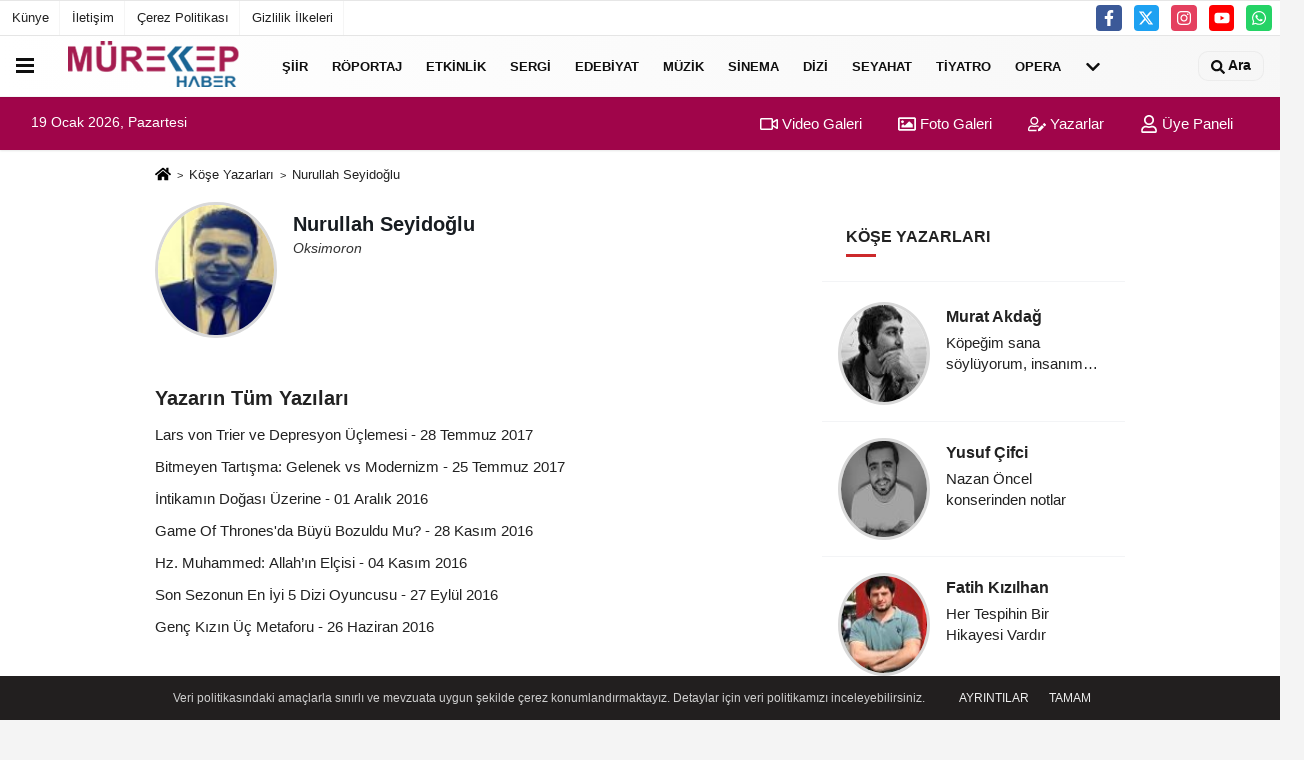

--- FILE ---
content_type: text/html; charset=UTF-8
request_url: https://www.murekkephaber.com/yazar/nurullah-seyidoglu/
body_size: 12016
content:
<!DOCTYPE html><html lang="tr-TR"><head> <title>Nurullah Seyidoğlu yazıları - Güncel ve Özgün Kültür-Sanat Haberleri Mürekkep Haber'de!</title> <meta name="format-detection" content="telephone=no"/> <meta charset="utf-8"> <meta id="meta-viewport" name="viewport" content="width=1200"><meta name="description" content="Nurullah Seyidoğlu yazıları - Güncel ve Özgün Kültür-Sanat Haberleri Mürekkep Haber'de!" /> <link rel="canonical" href="https://www.murekkephaber.com/yazar/nurullah-seyidoglu/"/> <meta name="content-language" content="tr"> <meta http-equiv="pragma" content="no-cache"> <meta http-equiv="content-language" content="tr"/> <meta property="og:site_name" content="Güncel ve Özgün Kültür-Sanat Haberleri Mürekkep Haber'de!"/> <meta property="og:title" content="Bir Kültür Sanat Portalı Mürekkep Haber"/> <meta property="og:description" content="Nurullah Seyidoğlu yazıları - Güncel ve Özgün Kültür-Sanat Haberleri Mürekkep Haber'de!"/> <meta property="og:image" content="https://www.murekkephaber.com/images/genel/sociallogo_1.png"/> <meta property="og:locale" content="tr_TR"/> <meta property="og:url" content="https://www.murekkephaber.com/yazar/nurullah-seyidoglu/"/> <meta property="fb:app_id" content="646185612227913" /> <meta name="twitter:card" content="summary"/> <meta name="twitter:site" content="@"/> <meta name="twitter:creator" content="@"/> <meta name="twitter:url" content="https://www.murekkephaber.com"/> <meta name="twitter:title" content=""/> <meta name="twitter:description" content="Nurullah Seyidoğlu yazıları - Güncel ve Özgün Kültür-Sanat Haberleri Mürekkep Haber'de!"/> <meta name="twitter:image:src" content="https://www.murekkephaber.com/images/genel/sociallogo_1.png"/> <meta name="twitter:domain" content="https://www.murekkephaber.com"/> <link rel="shortcut icon" type="image/x-icon" href="https://www.murekkephaber.com/favicon.png"> <link rel="apple-touch-icon" href="https://www.murekkephaber.com/favicon.png"> <meta name="theme-color" content="#ebe7e6"/><meta name="apple-mobile-web-app-status-bar-style" content="#ebe7e6"><meta name="msapplication-navbutton-color" content="#ebe7e6"> <link rel="manifest" href="https://www.murekkephaber.com/manifest.json"><link rel="preload" as="style" href="https://www.murekkephaber.com/template/prime/assets/css/app.php?v=2023062302075320230623020156" /><link rel="preload" as="script" href="https://www.murekkephaber.com/template/prime/assets/js/app.js?v=2023062302075320230623020156" /><link rel="stylesheet" type="text/css" media='all' href="https://www.murekkephaber.com/template/prime/assets/css/app.php?v=2023062302075320230623020156"/> <script type="text/javascript"> var facebookApp = '646185612227913';	var facebookAppVersion = 'v8.0'; var twitter_username = ''; var reklamtime = "1000"; var domainname = "https://www.murekkephaber.com"; var splashcookie = null; var splashtime = null;	var _TOKEN = "0bb54ee820cc40b1c44c3094d250cf90"; </script> <script data-schema="organization" type="application/ld+json"> { "@context": "https://schema.org", "@type": "Organization", "name": "Güncel ve Özgün Kültür-Sanat Haberleri Mürekkep Haber'de!", "url": "https://www.murekkephaber.com", "logo": { "@type": "ImageObject",	"url": "https://www.murekkephaber.com/images/genel/manset35_512x512.png",	"width": 360, "height": 90}, "sameAs": [ "http://www.facebook.com/murekkephabercom", "http://www.youtube.com/channel/UC8khfY3qHwP6PZiudzvL3GA", "https://www.twitter.com/murekkephaber", "http://instagram.com/murekkephaber/", "", "", "" ] } </script> <script type="application/ld+json"> { "@context": "https://schema.org", "@type": "WebSite", "url": "https://www.murekkephaber.com/", "potentialAction": { "@type": "SearchAction", "target": "https://www.murekkephaber.com/arama/?q={search_term}", "query-input": "required name=search_term" } } </script> <script src="https://www.murekkephaber.com/reg-sw.js?v=2023062302075320230623020156" defer></script><meta name="msvalidate.01" content="5F94503424177569F62EEC5741C47912" /><meta name="google-site-verification" content="YO1Sw-aOmlFwI_sbYV4g6h8n8Sjpmm3ohEMzvXAe_30" /><!-- Yandex.Metrika counter --><script type="text/javascript" > (function(m,e,t,r,i,k,a){m[i]=m[i]||function(){(m[i].a=m[i].a||[]).push(arguments)}; m[i].l=1*new Date();k=e.createElement(t),a=e.getElementsByTagName(t)[0],k.async=1,k.src=r,a.parentNode.insertBefore(k,a)}) (window, document, "script", "https://mc.yandex.ru/metrika/tag.js", "ym"); ym(75441421, "init", { clickmap:true, trackLinks:true, accurateTrackBounce:true });</script><noscript><div><img src="https://mc.yandex.ru/watch/75441421" style="position:absolute; left:-9999px;" alt="" /></div></noscript><!-- /Yandex.Metrika counter --><meta name="google-site-verification" content="WlUWohFHOt3e2mJF7Uo60ho7ElICP9uIx0Vl6zOU0D8" /><script async type="application/javascript" src="https://news.google.com/swg/js/v1/swg-basic.js"></script><script> (self.SWG_BASIC = self.SWG_BASIC || []).push( basicSubscriptions => { basicSubscriptions.init({ type: "NewsArticle", isPartOfType: ["Product"], isPartOfProductId: "CAowsbb-Cg:openaccess", clientOptions: { theme: "light", lang: "tr" }, }); });</script> <script type="application/ld+json">{ "@context": "https://schema.org", "@type": "BreadcrumbList", "itemListElement": [{ "@type": "ListItem", "position": 1, "item": { "@id": "https://www.murekkephaber.com", "name": "Ana Sayfa" } }, { "@type": "ListItem", "position": 2, "item": { "@id": "https://www.murekkephaber.com/kose-yazarlari/", "name": "Köşe Yazarları" } }, { "@type": "ListItem", "position": 3, "item": { "@id": "https://www.murekkephaber.com/yazar/nurullah-seyidoglu/", "name": "Nurullah Seyidoğlu" } }]
} </script> <script type="text/javascript"> var facebookApp = '646185612227913'; var facebookAppVersion = 'v8.0'; var twitter_username = ''; var newslettermessage = "Lütfen Mail adresinizi yazınız."; var reklamtime = "1000"; var domainname = "https://www.murekkephaber.com"; var splashcookie = null; var splashtime = null;	var _TOKEN = "0bb54ee820cc40b1c44c3094d250cf90"; </script> </head> <body class="bg-white"> <div class="container position-relative"><div class="sabit-reklam "><div class=" text-center" ><div align="center" class="" id="reklam"><script async src="https://pagead2.googlesyndication.com/pagead/js/adsbygoogle.js"></script><!-- esnek genel --><ins class="adsbygoogle" style="display:block" data-ad-client="ca-pub-6613664206459662" data-ad-slot="6957263786" data-ad-format="auto" data-full-width-responsive="true"></ins><script> (adsbygoogle = window.adsbygoogle || []).push({});</script></div></div></div><div class="sabit-reklam sag-sabit "><div class=" text-center" ><div align="center" class="" id="reklam"><script async src="//pagead2.googlesyndication.com/pagead/js/adsbygoogle.js"></script><!-- kule 2 --><ins class="adsbygoogle" style="display:inline-block;width:160px;height:600px" data-ad-client="ca-pub-6613664206459662" data-ad-slot="1952346984"></ins><script>(adsbygoogle = window.adsbygoogle || []).push({});</script></div></div></div></div> <header> <div class="d-md-block d-none header-border"><div class="row"><div class="col-md-6"><ul class="nav text-12 float-left"> <li><a class="nav-link-top" href="https://www.murekkephaber.com/kunye.html" title="Künye" rel="external">Künye</a></li><li><a class="nav-link-top" href="https://www.murekkephaber.com/iletisim.html" title="İletişim" rel="external">İletişim</a></li><li><a class="nav-link-top" href="https://www.murekkephaber.com/cerez-politikasi.html" title="Çerez Politikası" rel="external">Çerez Politikası</a></li><li><a class="nav-link-top" href="https://www.murekkephaber.com/gizlilik-ilkeleri.html" title="Gizlilik İlkeleri" rel="external">Gizlilik İlkeleri</a></li> </ul></div><div class="col-md-6"><div class="my-1 float-right"> <a href="https://www.facebook.com/murekkephabercom" title="http://www.facebook.com/murekkephabercom" target="_blank" rel="noopener" class="bg-facebook btn btn-icon-top rounded mr-2"><svg width="16" height="16" class="svg-wh"> <use xlink:href="https://www.murekkephaber.com/template/prime/assets/img/spritesvg.svg#facebook-f" /> </svg> </a> <a href="https://www.twitter.com/murekkephaber" title="https://www.twitter.com/murekkephaber" target="_blank" rel="noopener" class="bg-twitter btn btn-icon-top rounded mr-2"><svg width="16" height="16" class="svg-wh"> <use xlink:href="https://www.murekkephaber.com/template/prime/assets/img/spritesvg.svg#twitterx" /> </svg> </a> <a href="https://instagram.com/murekkephaber/" title="http://instagram.com/murekkephaber/" target="_blank" rel="noopener" class="bg-instagram btn btn-icon-top rounded mr-2"><svg width="16" height="16" class="svg-wh"> <use xlink:href="https://www.murekkephaber.com/template/prime/assets/img/spritesvg.svg#instagram" /> </svg> </a> <a href="https://www.youtube.com/channel/UC8khfY3qHwP6PZiudzvL3GA" title="http://www.youtube.com/channel/UC8khfY3qHwP6PZiudzvL3GA" target="_blank" rel="noopener" class="bg-youtube btn btn-icon-top rounded mr-2"><svg width="16" height="16" class="svg-wh"> <use xlink:href="https://www.murekkephaber.com/template/prime/assets/img/spritesvg.svg#youtube" /> </svg> </a> <a href="https://api.whatsapp.com/send?phone=905412832679" target="_blank" rel="noopener" class="bg-whatsapp btn btn-icon-top rounded mr-2" title="05412832679"><svg width="16" height="16" class="svg-wh"> <use xlink:href="https://www.murekkephaber.com/template/prime/assets/img/spritesvg.svg#whatsapp" /> </svg> </a> </div></div> </div></div> <div class="header-border"></div> <nav class="d-print-none navbar navbar-expand-lg bg-white align-items-center header box-shadow-menu"> <div class="menu" data-toggle="modal" data-target="#menu-aside" data-toggle-class="modal-open-aside"> <span class="menu-item"></span> <span class="menu-item"></span> <span class="menu-item"></span> </div> <a class="navbar-brand logo align-items-center" href="https://www.murekkephaber.com" title="Bir Kültür Sanat Portalı Mürekkep Haber"><picture> <source data-srcset="https://www.murekkephaber.com/images/genel/manset35_512x512.webp?v=2023062302075320230623020156" type="image/webp" class="img-fluid logoh"> <source data-srcset="https://www.murekkephaber.com/images/genel/manset35_512x512.png?v=2023062302075320230623020156" type="image/jpeg" class="img-fluid logoh"> <img src="https://www.murekkephaber.com/images/genel/manset35_512x512.png?v=2023062302075320230623020156" alt="Anasayfa" class="img-fluid logoh" width="100%" height="100%"></picture></a> <ul class="navbar-nav mr-auto font-weight-bolder nav-active-border bottom b-primary d-none d-md-flex"> <li class="nav-item text-uppercase"><a class="nav-link text-uppercase" href="https://buyuksiirbelediyesi.com/" rel="external" >Şiir</a></li><li class="nav-item text-uppercase"><a class="nav-link text-uppercase" href="https://www.murekkephaber.com/roportaj/" title="Röportaj" rel="external" >Röportaj</a></li><li class="nav-item text-uppercase"><a class="nav-link text-uppercase" href="https://www.murekkephaber.com/etkinlik/" title="Etkinlik" rel="external" >Etkinlik</a></li><li class="nav-item text-uppercase"><a class="nav-link text-uppercase" href="https://www.murekkephaber.com/sergi/" title="Sergi" rel="external" >Sergi</a></li><li class="nav-item dropdown dropdown-hover"><a class="nav-link text-uppercase" href="https://www.murekkephaber.com/edebiyat/" title="Edebiyat" rel="external" >Edebiyat</a><div class="dropdown-menu px-2 py-2"><a class="d-block p-1 text-nowrap nav-link" href="https://www.murekkephaber.com/dergi/" title="Dergi" rel="external">Dergi</a><a class="d-block p-1 text-nowrap nav-link" href="https://www.murekkephaber.com/kitap/" title="Kitap" rel="external">Kitap</a></div></li><li class="nav-item text-uppercase"><a class="nav-link text-uppercase" href="https://www.murekkephaber.com/muzik/" title="Müzik" rel="external" >Müzik</a></li><li class="nav-item text-uppercase"><a class="nav-link text-uppercase" href="https://www.murekkephaber.com/sinema/" title="Sinema" rel="external" >Sinema</a></li><li class="nav-item text-uppercase"><a class="nav-link text-uppercase" href="https://www.murekkephaber.com/dizi/" title="Dizi " rel="external" >Dizi </a></li><li class="nav-item text-uppercase"><a class="nav-link text-uppercase" href="https://www.murekkephaber.com/seyahat/" title="Seyahat" rel="external" >Seyahat</a></li><li class="nav-item text-uppercase"><a class="nav-link text-uppercase" href="https://www.murekkephaber.com/tiyatro/" title="Tiyatro" rel="external" >Tiyatro</a></li><li class="nav-item text-uppercase"><a class="nav-link text-uppercase" href="https://www.murekkephaber.com/opera/" title="Opera" rel="external" >Opera</a></li> <li class="nav-item dropdown dropdown-hover"> <a title="tümü" href="#" class="nav-link text-uppercase"><svg width="16" height="16" class="svg-bl text-16"><use xlink:href="https://www.murekkephaber.com/template/prime/assets/img/sprite.svg#chevron-down"></use></svg></a> <div class="dropdown-menu px-2 py-2"> <a class="d-block p-1 text-nowrap nav-link" href="https://www.murekkephaber.com/televizyon/" title="Televizyon">Televizyon</a> <a class="d-block p-1 text-nowrap nav-link" href="https://www.murekkephaber.com/sanat/" title="Sanat">Sanat</a> <a class="d-block p-1 text-nowrap nav-link" href="https://www.murekkephaber.com/kitabiyat/" title="Kitâbiyat">Kitâbiyat</a> <a class="d-block p-1 text-nowrap nav-link" href="https://www.murekkephaber.com/geleneksel-sanatlar/" title="Geleneksel Sanatlar">Geleneksel Sanatlar</a> <a class="d-block p-1 text-nowrap nav-link" href="https://www.murekkephaber.com/ceviri/" title="Çeviri">Çeviri</a> <a class="d-block p-1 text-nowrap nav-link" href="https://www.murekkephaber.com/gundem/" title="Gündem">Gündem</a> </div> </li> </ul> <ul class="navbar-nav ml-auto align-items-center font-weight-bolder"> <li class="nav-item"><a href="javascript:;" data-toggle="modal" data-target="#search-box" class="search-button nav-link py-1" title="Arama"><svg class="svg-w" width="14" height="18"> <use xlink:href="https://www.murekkephaber.com/template/prime/assets/img/spritesvg.svg#search" /> </svg> <span> Ara</span></a></li> </ul> </nav> </header><div class="container-fluid d-md-block sondakika-bg d-print-none"> <div class="row py-s px-3"> <div class="col-md-5"> <span id="bugun">Bugün <script> function tarihsaat() { var b = new Date, g = b.getSeconds(), d = b.getMinutes(), a = b.getHours(), c = b.getDay(), h = b.getDate(), k = b.getMonth(), b = b.getFullYear(); 10 > a && (a = "0" + a); 10 > g && (g = "0" + g); 10 > d && (d = "0" + d); document.getElementById("bugun").innerHTML = h + " " + "Ocak Şubat Mart Nisan Mayıs Haziran Temmuz Ağustos Eylül Ekim Kasım Aralık".split(" ")[k] + " " + b + ", " + "Pazar Pazartesi Salı Çarşamba Perşembe Cuma Cumartesi".split(" ")[c] + " "; setTimeout("tarihsaat()", 1E3) } function CC_noErrors() { return !0 } window.onerror = CC_noErrors; function bookmarksite(b, g) { document.all ? window.external.AddFavorite(g, b) : window.sidebar && window.sidebar.addPanel(b, g, "") } tarihsaat();</script></span> </div> <div class="col-md-7 d-none d-md-block"> <div class="text-right text-16"><a href="https://www.murekkephaber.com/video-galeri/" class="px-3" title="Video Galeri" rel="external"><svg class="svg-whss" width="18" height="18"> <use xlink:href="https://www.murekkephaber.com/template/prime/assets/img/sprite.svg#video" /> </svg> Video Galeri</a> <a href="https://www.murekkephaber.com/foto-galeri/" class="px-3" title="Foto Galeri" rel="external"><svg class="svg-whss" width="18" height="18"> <use xlink:href="https://www.murekkephaber.com/template/prime/assets/img/sprite.svg#image" /> </svg> Foto Galeri</a> <a href="https://www.murekkephaber.com/kose-yazarlari/" class="px-3" title="Köşe Yazarları" rel="external"><svg class="svg-whss" width="18" height="18"> <use xlink:href="https://www.murekkephaber.com/template/prime/assets/img/sprite.svg#user-edit" /> </svg> Yazarlar</a> <a class="px-3" href="https://www.murekkephaber.com/kullanici-girisi/" rel="external"><svg class="svg-whss" width="18" height="18"> <use xlink:href="https://www.murekkephaber.com/template/prime/assets/img/sprite.svg#user" /> </svg> Üye Paneli</a> </div> </div> </div></div> <div class="print-body"> <div class="container my-2"> <nav aria-label="breadcrumb"> <ol class="breadcrumb justify-content-left"> <li class="breadcrumb-item"><a href="https://www.murekkephaber.com" title="Ana Sayfa"><svg class="svg-br-2" width="16" height="16"><use xlink:href="https://www.murekkephaber.com/template/prime/assets/img/sprite.svg#home" /></svg></a> </li> <li class="breadcrumb-item"><a href="https://www.murekkephaber.com/kose-yazarlari/" title="Köşe Yazarları">Köşe Yazarları</a></li> <li class="breadcrumb-item"><a href="https://www.murekkephaber.com/yazar/nurullah-seyidoglu/" title="Nurullah Seyidoğlu">Nurullah Seyidoğlu</a> </li> </ol> </nav> <div class="my-3"> <h1 class="seoh1">Nurullah Seyidoğlu yazıları - Güncel ve Özgün Kültür-Sanat Haberleri Mürekkep Haber'de!</h1> <div class="row"> <div class="col-md-8"> <div class="d-flex mb-4"> <div class="lazy"> <img src="https://www.murekkephaber.com/template/prime/assets/img/80x90.jpg?v=2023062302075320230623020156" data-src="https://www.murekkephaber.com/images/yazarlar/t_nurullah-seyidoglu.jpg?v=2023062302075320230623020156" width="122" height="136" alt="" class="img-fluid media bg-transparent lazy rounded-circle" /> </div> <div class="text-16 text-dark mt-2 ml-3"> <div class="font-weight-bold text-20">Nurullah Seyidoğlu</div> <div class="text-14 text-muted"><i>Oksimoron</i></div> </div> </div> <div class="text-md-center"> <div class="post-tools my-3 d-flex d-print-none flex-scroll flex-wrap"> </div> </div> <div class="my-4"> </div> <h2 class="text-20">Yazarın Tüm Yazıları</h2><div class=""> <ul class="align-items-center list-group-flush nav"><li class="list-group-item col-12 col-md-12 px-0 text-16 h-2x"><a href="https://www.murekkephaber.com/yazarlar/nurullah-seyidoglu/lars-von-trier-ve-depresyon-uclemesi/232/" title="Lars von Trier ve Depresyon Üçlemesi" rel="external">Lars von Trier ve Depresyon Üçlemesi - 28 Temmuz 2017</a></li><li class="list-group-item col-12 col-md-12 px-0 text-16 h-2x"><a href="https://www.murekkephaber.com/yazarlar/nurullah-seyidoglu/bitmeyen-tartisma-gelenek-vs-modernizm/228/" title="Bitmeyen Tartışma: Gelenek vs Modernizm" rel="external">Bitmeyen Tartışma: Gelenek vs Modernizm - 25 Temmuz 2017</a></li><li class="list-group-item col-12 col-md-12 px-0 text-16 h-2x"><a href="https://www.murekkephaber.com/yazarlar/nurullah-seyidoglu/intikamin-dogasi-uzerine/214/" title="İntikamın Doğası Üzerine" rel="external">İntikamın Doğası Üzerine - 01 Aralık 2016</a></li><li class="list-group-item col-12 col-md-12 px-0 text-16 h-2x"><a href="https://www.murekkephaber.com/yazarlar/nurullah-seyidoglu/game-of-thronesda-buyu-bozuldu-mu/207/" title="Game Of Thrones&#39;da Büyü Bozuldu Mu?" rel="external">Game Of Thrones&#39;da Büyü Bozuldu Mu? - 28 Kasım 2016</a></li><li class="list-group-item col-12 col-md-12 px-0 text-16 h-2x"><a href="https://www.murekkephaber.com/yazarlar/nurullah-seyidoglu/hz-muhammed-allah-in-elcisi/204/" title="Hz. Muhammed: Allah’ın Elçisi" rel="external">Hz. Muhammed: Allah’ın Elçisi - 04 Kasım 2016</a></li><li class="list-group-item col-12 col-md-12 px-0 text-16 h-2x"><a href="https://www.murekkephaber.com/yazarlar/nurullah-seyidoglu/son-sezonun-en-iyi-5-dizi-oyuncusu/195/" title="Son Sezonun En İyi 5 Dizi Oyuncusu" rel="external">Son Sezonun En İyi 5 Dizi Oyuncusu - 27 Eylül 2016</a></li><li class="list-group-item col-12 col-md-12 px-0 text-16 h-2x"><a href="https://www.murekkephaber.com/yazarlar/nurullah-seyidoglu/genc-kizin-uc-metaforu/185/" title="Genç Kızın Üç Metaforu" rel="external">Genç Kızın Üç Metaforu - 26 Haziran 2016</a></li></ul></div> <div class="clearfix py-3"></div> <ul class="pagination justify-content-center"></ul> </div> <div class="col-md-4 d-print-none sidebar"> <div class="bg-white py-3"> <div class="b-b d-flex justify-content-between py-2 mb-1 px-4"> <div class="text font-weight-bold text-uppercase heading"> Köşe Yazarları </div> <a href="https://www.murekkephaber.com/kose-yazarlari/" class="text-muted" rel="external"><i title="Tümü" class="far fa-bars"></i></a> </div> <div class="yazarlar-blok-slider swiper-container"> <div class="swiper-wrapper"> <div class="swiper-slide"> <a href="https://www.murekkephaber.com/yazarlar/murat-akdag/kopegim-sana-soyluyorum-insanim-sen-anla/263/" class="d-flex justify-content-between bg-white py-3 b-b px-3" title="Köpeğim sana söylüyorum, insanım sen anla"> <img src="https://www.murekkephaber.com/template/prime/assets/img/80x90.jpg?v=2023062302075320230623020156" data-src="https://www.murekkephaber.com/images/yazarlar/t_murat-akdag.jpg?v=2023062302075320230623020156" width="80" height="90" alt="Köpeğim sana söylüyorum, insanım sen anla" class="img-fluid w-92 media bg-transparent lazy rounded-circle" /> <div class="flex-fill ml-3"> <div class="font-weight-bold list-title my-1"> Murat Akdağ </div> <div class="text-16 h-2x"> Köpeğim sana söylüyorum, insanım sen anla </div> </div> </a> <a href="https://www.murekkephaber.com/yazarlar/yusuf-cifci/nazan-oncel-konserinden-notlar/260/" class="d-flex justify-content-between bg-white py-3 b-b px-3" title="Nazan Öncel konserinden notlar"> <img src="https://www.murekkephaber.com/template/prime/assets/img/80x90.jpg?v=2023062302075320230623020156" data-src="https://www.murekkephaber.com/images/yazarlar/t_yusuf-cifci.jpg?v=2023062302075320230623020156" width="80" height="90" alt="Nazan Öncel konserinden notlar" class="img-fluid w-92 media bg-transparent lazy rounded-circle" /> <div class="flex-fill ml-3"> <div class="font-weight-bold list-title my-1"> Yusuf Çifci </div> <div class="text-16 h-2x"> Nazan Öncel konserinden notlar </div> </div> </a> <a href="https://www.murekkephaber.com/yazarlar/fatih-kizilhan/her-tespihin-bir-hikayesi-vardir/256/" class="d-flex justify-content-between bg-white py-3 b-b px-3" title="Her Tespihin Bir Hikayesi Vardır"> <img src="https://www.murekkephaber.com/template/prime/assets/img/80x90.jpg?v=2023062302075320230623020156" data-src="https://www.murekkephaber.com/images/yazarlar/t_fatih-kizilhan.jpg?v=2023062302075320230623020156" width="80" height="90" alt="Her Tespihin Bir Hikayesi Vardır" class="img-fluid w-92 media bg-transparent lazy rounded-circle" /> <div class="flex-fill ml-3"> <div class="font-weight-bold list-title my-1"> Fatih Kızılhan </div> <div class="text-16 h-2x"> Her Tespihin Bir Hikayesi Vardır </div> </div> </a> </div> <div class="swiper-slide"> <a href="https://www.murekkephaber.com/yazarlar/arzu-yilmaz/uluslararasi-adana-tiyatro-festivalinde-oynanan-etkileyici-bir-oyun-deli-dumrul/243/" class="d-flex justify-content-between bg-white py-3 b-b px-3" title="Uluslararası Adana Tiyatro Festivali'nde oynanan etkileyici bir oyun: Deli Dumrul"> <img src="https://www.murekkephaber.com/template/prime/assets/img/80x90.jpg?v=2023062302075320230623020156" data-src="https://www.murekkephaber.com/images/yazarlar/t_arzu-yilmaz.png?v=2023062302075320230623020156" width="80" height="90" alt="Uluslararası Adana Tiyatro Festivali&#39;nde oynanan etkileyici bir oyun: Deli Dumrul" class="img-fluid w-92 media bg-transparent lazy rounded-circle" /> <div class="flex-fill ml-3"> <div class="font-weight-bold list-title my-1"> Arzu Yılmaz </div> <div class="text-16 h-2x"> Uluslararası Adana Tiyatro Festivali&#39;nde oynanan etkileyici bir oyun: Deli Dumrul </div> </div> </a> <a href="https://www.murekkephaber.com/yazarlar/ali-izzet-kececi/erken-donem-osmanli-diplomasisi-uzerine/241/" class="d-flex justify-content-between bg-white py-3 b-b px-3" title="Erken dönem Osmanlı diplomasisi üzerine"> <img src="https://www.murekkephaber.com/template/prime/assets/img/80x90.jpg?v=2023062302075320230623020156" data-src="https://www.murekkephaber.com/images/yazarlar/t_ali-izzet-kececi_1.jpg?v=2023062302075320230623020156" width="80" height="90" alt="Erken dönem Osmanlı diplomasisi üzerine" class="img-fluid w-92 media bg-transparent lazy rounded-circle" /> <div class="flex-fill ml-3"> <div class="font-weight-bold list-title my-1"> Ali İzzet Keçeci </div> <div class="text-16 h-2x"> Erken dönem Osmanlı diplomasisi üzerine </div> </div> </a> <a href="https://www.murekkephaber.com/yazarlar/suat-bekik/ayla-oscar-yolcusu-bir-turk-filmi/238/" class="d-flex justify-content-between bg-white py-3 b-b px-3" title="Ayla, Oscar yolcusu bir Türk filmi"> <img src="https://www.murekkephaber.com/template/prime/assets/img/80x90.jpg?v=2023062302075320230623020156" data-src="https://www.murekkephaber.com/images/yazarlar/t_suat-bekik.jpg?v=2023062302075320230623020156" width="80" height="90" alt="Ayla, Oscar yolcusu bir Türk filmi" class="img-fluid w-92 media bg-transparent lazy rounded-circle" /> <div class="flex-fill ml-3"> <div class="font-weight-bold list-title my-1"> Suat Bekik </div> <div class="text-16 h-2x"> Ayla, Oscar yolcusu bir Türk filmi </div> </div> </a> </div> <div class="swiper-slide"> <a href="https://www.murekkephaber.com/yazarlar/prof-dr-namik-acikgoz/riy-z-tezkiresi-riy-zus-suar-nihayet-yayimlandi/235/" class="d-flex justify-content-between bg-white py-3 b-b px-3" title="Riyâzî tezkiresi “Riyâzü'ş-Şu'arâ“ nihayet yayımlandı"> <img src="https://www.murekkephaber.com/template/prime/assets/img/80x90.jpg?v=2023062302075320230623020156" data-src="https://www.murekkephaber.com/images/yazarlar/t_prof-dr-namik-acikgoz.jpg?v=2023062302075320230623020156" width="80" height="90" alt="Riyâzî tezkiresi &quot;Riyâzü&#39;ş-Şu&#39;arâ&quot; nihayet yayımlandı" class="img-fluid w-92 media bg-transparent lazy rounded-circle" /> <div class="flex-fill ml-3"> <div class="font-weight-bold list-title my-1"> Prof. Dr. Namık Açıkgöz </div> <div class="text-16 h-2x"> Riyâzî tezkiresi &quot;Riyâzü&#39;ş-Şu&#39;arâ&quot; nihayet yayımlandı </div> </div> </a> <a href="https://www.murekkephaber.com/yazarlar/nurullah-seyidoglu/lars-von-trier-ve-depresyon-uclemesi/232/" class="d-flex justify-content-between bg-white py-3 b-b px-3" title="Lars von Trier ve Depresyon Üçlemesi"> <img src="https://www.murekkephaber.com/template/prime/assets/img/80x90.jpg?v=2023062302075320230623020156" data-src="https://www.murekkephaber.com/images/yazarlar/t_nurullah-seyidoglu.jpg?v=2023062302075320230623020156" width="80" height="90" alt="Lars von Trier ve Depresyon Üçlemesi" class="img-fluid w-92 media bg-transparent lazy rounded-circle" /> <div class="flex-fill ml-3"> <div class="font-weight-bold list-title my-1"> Nurullah Seyidoğlu </div> <div class="text-16 h-2x"> Lars von Trier ve Depresyon Üçlemesi </div> </div> </a> <a href="https://www.murekkephaber.com/yazarlar/aziz-vicdan/en-unutulmaz-7-david-lynch-karakteri/219/" class="d-flex justify-content-between bg-white py-3 b-b px-3" title="En Unutulmaz 7 David Lynch Karakteri"> <img src="https://www.murekkephaber.com/template/prime/assets/img/80x90.jpg?v=2023062302075320230623020156" data-src="https://www.murekkephaber.com/images/yazarlar/t_aziz-vicdan.jpg?v=2023062302075320230623020156" width="80" height="90" alt="En Unutulmaz 7 David Lynch Karakteri" class="img-fluid w-92 media bg-transparent lazy rounded-circle" /> <div class="flex-fill ml-3"> <div class="font-weight-bold list-title my-1"> Aziz Vicdan </div> <div class="text-16 h-2x"> En Unutulmaz 7 David Lynch Karakteri </div> </div> </a> </div> <div class="swiper-slide"> <a href="https://www.murekkephaber.com/yazarlar/yusuf-ertugral/bir-dus-ve-mitos-olarak-modern-janus-ve-europa/184/" class="d-flex justify-content-between bg-white py-3 b-b px-3" title="Bir Düş ve Mitos Olarak Modern Janus ve Europa "> <img src="https://www.murekkephaber.com/template/prime/assets/img/80x90.jpg?v=2023062302075320230623020156" data-src="https://www.murekkephaber.com/images/yazarlar/thumb_20160623095336.jpg?v=2023062302075320230623020156" width="80" height="90" alt="Bir Düş ve Mitos Olarak Modern Janus ve Europa " class="img-fluid w-92 media bg-transparent lazy rounded-circle" /> <div class="flex-fill ml-3"> <div class="font-weight-bold list-title my-1"> Yusuf Ertuğral </div> <div class="text-16 h-2x"> Bir Düş ve Mitos Olarak Modern Janus ve Europa </div> </div> </a> <a href="https://www.murekkephaber.com/yazarlar/oguzcan-cagan/yolu-ruh-usumesi-nden-gecen/181/" class="d-flex justify-content-between bg-white py-3 b-b px-3" title="Yolu Ruh Üşümesi’nden Geçen"> <img src="https://www.murekkephaber.com/template/prime/assets/img/80x90.jpg?v=2023062302075320230623020156" data-src="https://www.murekkephaber.com/images/yazarlar/thumb_20160502215029.jpg?v=2023062302075320230623020156" width="80" height="90" alt="Yolu Ruh Üşümesi’nden Geçen" class="img-fluid w-92 media bg-transparent lazy rounded-circle" /> <div class="flex-fill ml-3"> <div class="font-weight-bold list-title my-1"> Oğuzcan Çağan </div> <div class="text-16 h-2x"> Yolu Ruh Üşümesi’nden Geçen </div> </div> </a> <a href="https://www.murekkephaber.com/yazarlar/jale-koksal/kabul-etmek-en-buyuk-donusumdur/177/" class="d-flex justify-content-between bg-white py-3 b-b px-3" title="Kabul etmek en büyük dönüşümdür!"> <img src="https://www.murekkephaber.com/template/prime/assets/img/80x90.jpg?v=2023062302075320230623020156" data-src="https://www.murekkephaber.com/images/yazarlar/thumb_20141202221443.jpg?v=2023062302075320230623020156" width="80" height="90" alt="Kabul etmek en büyük dönüşümdür!" class="img-fluid w-92 media bg-transparent lazy rounded-circle" /> <div class="flex-fill ml-3"> <div class="font-weight-bold list-title my-1"> Jale Köksal </div> <div class="text-16 h-2x"> Kabul etmek en büyük dönüşümdür! </div> </div> </a> </div> <div class="swiper-slide"> <a href="https://www.murekkephaber.com/yazarlar/oguz-cetinoglu/yard-doc-dr-erol-ulgen-ahmet-kabakli-yi-anlatti/138/" class="d-flex justify-content-between bg-white py-3 b-b px-3" title="Yard Doç. Dr. Erol Ülgen Ahmet Kabaklı'yı anlattı"> <img src="https://www.murekkephaber.com/template/prime/assets/img/80x90.jpg?v=2023062302075320230623020156" data-src="https://www.murekkephaber.com/images/yazarlar/thumb_20141118234541.jpg?v=2023062302075320230623020156" width="80" height="90" alt="Yard Doç. Dr. Erol Ülgen Ahmet Kabaklı'yı anlattı" class="img-fluid w-92 media bg-transparent lazy rounded-circle" /> <div class="flex-fill ml-3"> <div class="font-weight-bold list-title my-1"> Oğuz Çetinoğlu </div> <div class="text-16 h-2x"> Yard Doç. Dr. Erol Ülgen Ahmet Kabaklı'yı anlattı </div> </div> </a> <a href="https://www.murekkephaber.com/yazarlar/bilgin-gungor/olumunun-94-yilinda-omer-seyfettin-aykiri-bir-yazi/88/" class="d-flex justify-content-between bg-white py-3 b-b px-3" title="Ölümünün 94. Yılında Ömer Seyfettin/Aykırı Bir Yazı"> <img src="https://www.murekkephaber.com/template/prime/assets/img/80x90.jpg?v=2023062302075320230623020156" data-src="https://www.murekkephaber.com/images/yazarlar/thumb_20141112213029.jpg?v=2023062302075320230623020156" width="80" height="90" alt="Ölümünün 94. Yılında Ömer Seyfettin/Aykırı Bir Yazı" class="img-fluid w-92 media bg-transparent lazy rounded-circle" /> <div class="flex-fill ml-3"> <div class="font-weight-bold list-title my-1"> Bilgin Güngör </div> <div class="text-16 h-2x"> Ölümünün 94. Yılında Ömer Seyfettin/Aykırı Bir Yazı </div> </div> </a> <a href="https://www.murekkephaber.com/yazarlar/yusuf-seller/cumhuriyet-donemi-nde-turkiye-de-felsefi-bakislar/65/" class="d-flex justify-content-between bg-white py-3 b-b px-3" title="Cumhuriyet Dönemi`nde Türkiye`de Felsefi Bakışlar"> <img src="https://www.murekkephaber.com/template/prime/assets/img/80x90.jpg?v=2023062302075320230623020156" data-src="https://www.murekkephaber.com/images/yazarlar/thumb_20141114095240.jpg?v=2023062302075320230623020156" width="80" height="90" alt="Cumhuriyet Dönemi`nde Türkiye`de Felsefi Bakışlar" class="img-fluid w-92 media bg-transparent lazy rounded-circle" /> <div class="flex-fill ml-3"> <div class="font-weight-bold list-title my-1"> Yusuf Seller </div> <div class="text-16 h-2x"> Cumhuriyet Dönemi`nde Türkiye`de Felsefi Bakışlar </div> </div> </a> </div> <div class="swiper-slide"> <a href="https://www.murekkephaber.com/yazarlar/omer-faruk-ates/kurmaca-ve-gerceklik/37/" class="d-flex justify-content-between bg-white py-3 b-b px-3" title="Kurmaca ve Gerçeklik.."> <img src="https://www.murekkephaber.com/template/prime/assets/img/80x90.jpg?v=2023062302075320230623020156" data-src="https://www.murekkephaber.com/images/yazarlar/thumb_20141112123858.jpg?v=2023062302075320230623020156" width="80" height="90" alt="Kurmaca ve Gerçeklik.." class="img-fluid w-92 media bg-transparent lazy rounded-circle" /> <div class="flex-fill ml-3"> <div class="font-weight-bold list-title my-1"> Ömer Faruk Ateş </div> <div class="text-16 h-2x"> Kurmaca ve Gerçeklik.. </div> </div> </a> <a href="https://www.murekkephaber.com/yazarlar/elif-soykan/bir-kimliksizligin-filmi-tomboy/4/" class="d-flex justify-content-between bg-white py-3 b-b px-3" title="Bir Kimliksizliğin Filmi: Tomboy"> <img src="https://www.murekkephaber.com/template/prime/assets/img/80x90.jpg?v=2023062302075320230623020156" data-src="https://www.murekkephaber.com/images/yazarlar/thumb_20141110212940.jpg?v=2023062302075320230623020156" width="80" height="90" alt="Bir Kimliksizliğin Filmi: Tomboy" class="img-fluid w-92 media bg-transparent lazy rounded-circle" /> <div class="flex-fill ml-3"> <div class="font-weight-bold list-title my-1"> Elif Soykan </div> <div class="text-16 h-2x"> Bir Kimliksizliğin Filmi: Tomboy </div> </div> </a> <a href="https://www.murekkephaber.com/yazarlar/ayse-isra-ede/siradisi-bir-film-the-rocky-horror-picture-show/2/" class="d-flex justify-content-between bg-white py-3 b-b px-3" title="Sıradışı Bir Film: The Rocky Horror Picture Show"> <img src="https://www.murekkephaber.com/template/prime/assets/img/80x90.jpg?v=2023062302075320230623020156" data-src="https://www.murekkephaber.com/images/yazarlar/thumb_20141110211650.jpg?v=2023062302075320230623020156" width="80" height="90" alt="Sıradışı Bir Film: The Rocky Horror Picture Show" class="img-fluid w-92 media bg-transparent lazy rounded-circle" /> <div class="flex-fill ml-3"> <div class="font-weight-bold list-title my-1"> Ayşe İsra EDE </div> <div class="text-16 h-2x"> Sıradışı Bir Film: The Rocky Horror Picture Show </div> </div> </a> </div> </div> <div class="swiper-button-next"><svg width="24" height="24"> <use xlink:href="https://www.murekkephaber.com/template/prime/assets/img/sprite.svg#chevron-right" /> </svg></div> <div class="swiper-button-prev"><svg width="24" height="24"> <use xlink:href="https://www.murekkephaber.com/template/prime/assets/img/sprite.svg#chevron-left" /> </svg></div> </div></div><div class="my-3"><div class="heading">Çok Okunan Haberler</div> <div class="popular-posts"> <a href="https://www.murekkephaber.com/d-i-s-c-o-filmi-vizyondaki-ikinci-haftasinda-ne-kadar-izlendi/21023/" title="D.I.S.C.O. filmi vizyondaki ikinci haftasında ne kadar izlendi?" rel="external"><div class="list-item block "> <picture> <source data-srcset="https://www.murekkephaber.com/images/haberler/2026/01/d-i-s-c-o-filmi-vizyondaki-ikinci-haftasinda-ne-kadar-izlendi-2873-twebp.webp" type="image/webp" class="img-fluid"> <source data-srcset="https://www.murekkephaber.com/images/haberler/2026/01/d-i-s-c-o-filmi-vizyondaki-ikinci-haftasinda-ne-kadar-izlendi-2873-t.jpeg" type="image/jpeg" class="img-fluid"> <img src="https://www.murekkephaber.com/template/prime/assets/img/313x170.jpg?v=2023062302075320230623020156" data-src="https://www.murekkephaber.com/images/haberler/2026/01/d-i-s-c-o-filmi-vizyondaki-ikinci-haftasinda-ne-kadar-izlendi-2873-t.jpeg" alt="D.I.S.C.O. filmi vizyondaki ikinci haftasında ne kadar izlendi?" class="img-fluid lazy maxh3" width="384" height="208"></picture> <div class="list-content"> <div class="list-body h-2x"> <div class="list-title h-3x text-topnews"> D.I.S.C.O. filmi vizyondaki ikinci haftasında ne kadar izlendi? </div> </div> </div> </div> </a> <a href="https://www.murekkephaber.com/sabanci-vakfi-10-kisa-film-yarismasi-nin-jurisi-aciklandi/21021/" title="Sabancı Vakfı 10. Kısa Film Yarışması’nın jürisi açıklandı" rel="external"><div class="list-item block "> <picture> <source data-srcset="https://www.murekkephaber.com/images/haberler/2026/01/sabanci-vakfi-10-kisa-film-yarismasi-nin-jurisi-aciklandi-6519-twebp.webp" type="image/webp" class="img-fluid"> <source data-srcset="https://www.murekkephaber.com/images/haberler/2026/01/sabanci-vakfi-10-kisa-film-yarismasi-nin-jurisi-aciklandi-6519-t.jpg" type="image/jpeg" class="img-fluid"> <img src="https://www.murekkephaber.com/template/prime/assets/img/313x170.jpg?v=2023062302075320230623020156" data-src="https://www.murekkephaber.com/images/haberler/2026/01/sabanci-vakfi-10-kisa-film-yarismasi-nin-jurisi-aciklandi-6519-t.jpg" alt="Sabancı Vakfı 10. Kısa Film Yarışması’nın jürisi açıklandı" class="img-fluid lazy maxh3" width="384" height="208"></picture> <div class="list-content"> <div class="list-body h-2x"> <div class="list-title h-3x text-topnews"> Sabancı Vakfı 10. Kısa Film Yarışması’nın jürisi açıklandı </div> </div> </div> </div> </a> <a href="https://www.murekkephaber.com/hugh-jackman-ve-kate-hudson-li-kalpten-soylenen-bir-sarki-dan-afis-yayinlandi/21022/" title="Hugh Jackman ve Kate Hudson’lı Kalpten Söylenen Bir Şarkı'dan afiş yayınlandı" rel="external"><div class="list-item block "> <picture> <source data-srcset="https://www.murekkephaber.com/images/haberler/2026/01/hugh-jackman-ve-kate-hudson-li-kalpten-soylenen-bir-sarki-dan-afis-yayinlandi-8823-twebp.webp" type="image/webp" class="img-fluid"> <source data-srcset="https://www.murekkephaber.com/images/haberler/2026/01/hugh-jackman-ve-kate-hudson-li-kalpten-soylenen-bir-sarki-dan-afis-yayinlandi-8823-t.png" type="image/jpeg" class="img-fluid"> <img src="https://www.murekkephaber.com/template/prime/assets/img/313x170.jpg?v=2023062302075320230623020156" data-src="https://www.murekkephaber.com/images/haberler/2026/01/hugh-jackman-ve-kate-hudson-li-kalpten-soylenen-bir-sarki-dan-afis-yayinlandi-8823-t.png" alt="Hugh Jackman ve Kate Hudson’lı Kalpten Söylenen Bir Şarkı'dan afiş yayınlandı" class="img-fluid lazy maxh3" width="384" height="208"></picture> <div class="list-content"> <div class="list-body h-2x"> <div class="list-title h-3x text-topnews"> Hugh Jackman ve Kate Hudson’lı Kalpten Söylenen Bir Şarkı'dan afiş... </div> </div> </div> </div> </a> <a href="https://www.murekkephaber.com/oktay-kaynarca-dan-aciklama-oktay-kaynarca/21027/" title="Oktay Kaynarca'dan açıklama: Alnım açık, başım dik" rel="external"><div class="list-item block "> <picture> <source data-srcset="https://www.murekkephaber.com/images/haberler/2026/01/oktay-kaynarca-dan-aciklama-oktay-kaynarca-164-twebp.webp" type="image/webp" class="img-fluid"> <source data-srcset="https://www.murekkephaber.com/images/haberler/2026/01/oktay-kaynarca-dan-aciklama-oktay-kaynarca-164-t.jpg" type="image/jpeg" class="img-fluid"> <img src="https://www.murekkephaber.com/template/prime/assets/img/313x170.jpg?v=2023062302075320230623020156" data-src="https://www.murekkephaber.com/images/haberler/2026/01/oktay-kaynarca-dan-aciklama-oktay-kaynarca-164-t.jpg" alt="Oktay Kaynarca'dan açıklama: Alnım açık, başım dik" class="img-fluid lazy maxh3" width="384" height="208"></picture> <div class="list-content"> <div class="list-body h-2x"> <div class="list-title h-3x text-topnews"> Oktay Kaynarca'dan açıklama: Alnım açık, başım dik </div> </div> </div> </div> </a> <a href="https://www.murekkephaber.com/kozmetik-toptan-aliminda-guvenin-ve-kalitenin-adresi/21026/" title="Kozmetik Toptan Alımında Güvenin ve Kalitenin Adresi" rel="external"><div class="list-item block "> <picture> <source data-srcset="https://www.murekkephaber.com/images/haberler/2026/01/kozmetik-toptan-aliminda-guvenin-ve-kalitenin-adresi-8277-twebp.webp" type="image/webp" class="img-fluid"> <source data-srcset="https://www.murekkephaber.com/images/haberler/2026/01/kozmetik-toptan-aliminda-guvenin-ve-kalitenin-adresi-8277-t.jpg" type="image/jpeg" class="img-fluid"> <img src="https://www.murekkephaber.com/template/prime/assets/img/313x170.jpg?v=2023062302075320230623020156" data-src="https://www.murekkephaber.com/images/haberler/2026/01/kozmetik-toptan-aliminda-guvenin-ve-kalitenin-adresi-8277-t.jpg" alt="Kozmetik Toptan Alımında Güvenin ve Kalitenin Adresi" class="img-fluid lazy maxh3" width="384" height="208"></picture> <div class="list-content"> <div class="list-body h-2x"> <div class="list-title h-3x text-topnews"> Kozmetik Toptan Alımında Güvenin ve Kalitenin Adresi </div> </div> </div> </div> </a> <a href="https://www.murekkephaber.com/konteyner-yapilar-nedir-konteyner-evden-guvenlik-kulubesine-modern-cozumler/21025/" title="Konteyner Yapılar Nedir? Konteyner Evden Güvenlik Kulübesine Modern Çözümler" rel="external"><div class="list-item block "> <picture> <source data-srcset="https://www.murekkephaber.com/images/haberler/2026/01/konteyner-yapilar-nedir-konteyner-evden-guvenlik-kulubesine-modern-cozumler-2523-twebp.webp" type="image/webp" class="img-fluid"> <source data-srcset="https://www.murekkephaber.com/images/haberler/2026/01/konteyner-yapilar-nedir-konteyner-evden-guvenlik-kulubesine-modern-cozumler-2523-t.jpg" type="image/jpeg" class="img-fluid"> <img src="https://www.murekkephaber.com/template/prime/assets/img/313x170.jpg?v=2023062302075320230623020156" data-src="https://www.murekkephaber.com/images/haberler/2026/01/konteyner-yapilar-nedir-konteyner-evden-guvenlik-kulubesine-modern-cozumler-2523-t.jpg" alt="Konteyner Yapılar Nedir? Konteyner Evden Güvenlik Kulübesine Modern Çözümler" class="img-fluid lazy maxh3" width="384" height="208"></picture> <div class="list-content"> <div class="list-body h-2x"> <div class="list-title h-3x text-topnews"> Konteyner Yapılar Nedir? Konteyner Evden Güvenlik Kulübesine Modern... </div> </div> </div> </div> </a> <a href="https://www.murekkephaber.com/cep-telefonu-yenileme-merkezi/21024/" title="Cep Telefonu Yenileme Merkezi" rel="external"><div class="list-item block "> <picture> <source data-srcset="https://www.murekkephaber.com/images/haberler/2026/01/cep-telefonu-yenileme-merkezi-3458-twebp.webp" type="image/webp" class="img-fluid"> <source data-srcset="https://www.murekkephaber.com/images/haberler/2026/01/cep-telefonu-yenileme-merkezi-3458-t.jpg" type="image/jpeg" class="img-fluid"> <img src="https://www.murekkephaber.com/template/prime/assets/img/313x170.jpg?v=2023062302075320230623020156" data-src="https://www.murekkephaber.com/images/haberler/2026/01/cep-telefonu-yenileme-merkezi-3458-t.jpg" alt="Cep Telefonu Yenileme Merkezi" class="img-fluid lazy maxh3" width="384" height="208"></picture> <div class="list-content"> <div class="list-body h-2x"> <div class="list-title h-3x text-topnews"> Cep Telefonu Yenileme Merkezi </div> </div> </div> </div> </a> <a href="https://www.murekkephaber.com/fatih-erkoc-dario-moreno-sarkilarini-seslendirecek/21018/" title="Fatih Erkoç Dario Moreno şarkılarını seslendirecek" rel="external"><div class="list-item block "> <picture> <source data-srcset="https://www.murekkephaber.com/images/haberler/2026/01/fatih-erkoc-dario-moreno-sarkilarini-seslendirecek-541-twebp.webp" type="image/webp" class="img-fluid"> <source data-srcset="https://www.murekkephaber.com/images/haberler/2026/01/fatih-erkoc-dario-moreno-sarkilarini-seslendirecek-541-t.png" type="image/jpeg" class="img-fluid"> <img src="https://www.murekkephaber.com/template/prime/assets/img/313x170.jpg?v=2023062302075320230623020156" data-src="https://www.murekkephaber.com/images/haberler/2026/01/fatih-erkoc-dario-moreno-sarkilarini-seslendirecek-541-t.png" alt="Fatih Erkoç Dario Moreno şarkılarını seslendirecek" class="img-fluid lazy maxh3" width="384" height="208"></picture> <div class="list-content"> <div class="list-body h-2x"> <div class="list-title h-3x text-topnews"> Fatih Erkoç Dario Moreno şarkılarını seslendirecek </div> </div> </div> </div> </a> <a href="https://www.murekkephaber.com/kurtulus-kus-tan-mest-of-arabesq-albumu-icin-lansman-konserleri/21020/" title="Kurtuluş Kuş’tan Mest of ArabesQ albümü için lansman konserleri" rel="external"><div class="list-item block "> <picture> <source data-srcset="https://www.murekkephaber.com/images/haberler/2026/01/kurtulus-kus-tan-mest-of-arabesq-albumu-icin-lansman-konserleri-7384-twebp.webp" type="image/webp" class="img-fluid"> <source data-srcset="https://www.murekkephaber.com/images/haberler/2026/01/kurtulus-kus-tan-mest-of-arabesq-albumu-icin-lansman-konserleri-7384-t.jpeg" type="image/jpeg" class="img-fluid"> <img src="https://www.murekkephaber.com/template/prime/assets/img/313x170.jpg?v=2023062302075320230623020156" data-src="https://www.murekkephaber.com/images/haberler/2026/01/kurtulus-kus-tan-mest-of-arabesq-albumu-icin-lansman-konserleri-7384-t.jpeg" alt="Kurtuluş Kuş’tan Mest of ArabesQ albümü için lansman konserleri" class="img-fluid lazy maxh3" width="384" height="208"></picture> <div class="list-content"> <div class="list-body h-2x"> <div class="list-title h-3x text-topnews"> Kurtuluş Kuş’tan Mest of ArabesQ albümü için lansman konserleri </div> </div> </div> </div> </a> <a href="https://www.murekkephaber.com/sezen-aksu-vurgusuyla-simge-den-anlatasim-var-akustik-konser-serisi/21019/" title="Sezen Aksu vurgusuyla Simge’den Anlatasım Var akustik konser serisi" rel="external"><div class="list-item block "> <picture> <source data-srcset="https://www.murekkephaber.com/images/haberler/2026/01/sezen-aksu-vurgusuyla-simge-den-anlatasim-var-akustik-konser-serisi-5112-twebp.webp" type="image/webp" class="img-fluid"> <source data-srcset="https://www.murekkephaber.com/images/haberler/2026/01/sezen-aksu-vurgusuyla-simge-den-anlatasim-var-akustik-konser-serisi-5112-t.jpg" type="image/jpeg" class="img-fluid"> <img src="https://www.murekkephaber.com/template/prime/assets/img/313x170.jpg?v=2023062302075320230623020156" data-src="https://www.murekkephaber.com/images/haberler/2026/01/sezen-aksu-vurgusuyla-simge-den-anlatasim-var-akustik-konser-serisi-5112-t.jpg" alt="Sezen Aksu vurgusuyla Simge’den Anlatasım Var akustik konser serisi" class="img-fluid lazy maxh3" width="384" height="208"></picture> <div class="list-content"> <div class="list-body h-2x"> <div class="list-title h-3x text-topnews"> Sezen Aksu vurgusuyla Simge’den Anlatasım Var akustik konser serisi </div> </div> </div> </div> </a> </div> </div> </div> </div> </div> </div> </div> </div> <div class="modal" id="search-box" data-backdrop="true" aria-hidden="true"> <div class="modal-dialog modal-lg modal-dialog-centered"> <div class="modal-content bg-transparent"> <div class="modal-body p-0"> <a href="javascript:;" data-dismiss="modal" title="Kapat" class="float-right ml-3 d-flex text-white mb-3 font-weight-bold"><svg class="svg-wh fa-4x" width="18" height="18"> <use xlink:href="https://www.murekkephaber.com/template/prime/assets/img/spritesvg.svg#times" /> </svg></a> <form role="search" action="https://www.murekkephaber.com/template/prime/search.php" method="post"> <input id="arama-input" required minlength="3" autocomplete="off" type="text" name="q" placeholder="Lütfen aramak istediğiniz kelimeyi yazınız." class="form-control py-3 px-4 border-0"> <input type="hidden" name="type" value="1" > <input type="hidden" name="token" value="414134f6f51d75f8d6ac6037f918edcc"></form> <div class="text-white mt-3 mx-3"></div> </div> </div> </div></div> <div class="modal fade" id="menu-aside" data-backdrop="true" aria-hidden="true"> <div class="modal-dialog modal-left w-xxl mobilmenuheader"> <div class="d-flex flex-column h-100"> <div class="navbar px-md-5 px-3 py-3 d-flex"> <a href="javascript:;" data-dismiss="modal" class="ml-auto"> <svg class="svg-w fa-3x" width="18" height="18"> <use xlink:href="https://www.murekkephaber.com/template/prime/assets/img/spritesvg.svg#times" /> </svg> </a> </div> <div class="px-md-5 px-3 py-2 scrollable hover flex"> <div class="nav flex-column"> <div class="nav-item"> <a class="nav-link pl-0 py-2" href="https://www.murekkephaber.com" rel="external" title="Ana Sayfa">Ana Sayfa</a></div> <div class="nav-item"><a class="nav-link pl-0 py-2" href="https://buyuksiirbelediyesi.com/" rel="external">Şiir</a></div><div class="nav-item"><a class="nav-link pl-0 py-2" href="https://www.murekkephaber.com/roportaj/" title="Röportaj" rel="external">Röportaj</a></div><div class="nav-item"><a class="nav-link pl-0 py-2" href="https://www.murekkephaber.com/etkinlik/" title="Etkinlik" rel="external">Etkinlik</a></div><div class="nav-item"><a class="nav-link pl-0 py-2" href="https://www.murekkephaber.com/sergi/" title="Sergi" rel="external">Sergi</a></div><div class="nav-item"><a class="nav-link pl-0 py-2" href="https://www.murekkephaber.com/edebiyat/" title="Edebiyat" rel="external">Edebiyat</a></div><div class="nav-item"><a class="nav-link pl-0 py-2" href="https://www.murekkephaber.com/muzik/" title="Müzik" rel="external">Müzik</a></div><div class="nav-item"><a class="nav-link pl-0 py-2" href="https://www.murekkephaber.com/sinema/" title="Sinema" rel="external">Sinema</a></div><div class="nav-item"><a class="nav-link pl-0 py-2" href="https://www.murekkephaber.com/dizi/" title="Dizi " rel="external">Dizi </a></div><div class="nav-item"><a class="nav-link pl-0 py-2" href="https://www.murekkephaber.com/seyahat/" title="Seyahat" rel="external">Seyahat</a></div><div class="nav-item"><a class="nav-link pl-0 py-2" href="https://www.murekkephaber.com/tiyatro/" title="Tiyatro" rel="external">Tiyatro</a></div><div class="nav-item"><a class="nav-link pl-0 py-2" href="https://www.murekkephaber.com/opera/" title="Opera" rel="external">Opera</a></div><div class="nav-item"><a class="nav-link pl-0 py-2" href="https://www.murekkephaber.com/televizyon/" title="Televizyon" rel="external">Televizyon</a></div><div class="nav-item"><a class="nav-link pl-0 py-2" href="https://www.murekkephaber.com/sanat/" title="Sanat" rel="external">Sanat</a></div><div class="nav-item"><a class="nav-link pl-0 py-2" href="https://www.murekkephaber.com/kitabiyat/" title="Kitâbiyat" rel="external">Kitâbiyat</a></div><div class="nav-item"><a class="nav-link pl-0 py-2" href="https://www.murekkephaber.com/geleneksel-sanatlar/" title="Geleneksel Sanatlar" rel="external">Geleneksel Sanatlar</a></div><div class="nav-item"><a class="nav-link pl-0 py-2" href="https://www.murekkephaber.com/ceviri/" title="Çeviri" rel="external">Çeviri</a></div><div class="nav-item"><a class="nav-link pl-0 py-2" href="https://www.murekkephaber.com/gundem/" title="Gündem" rel="external">Gündem</a></div> <div class="nav-item"><a class="nav-link pl-0 py-2" href="https://www.murekkephaber.com/kose-yazarlari/" rel="external" title="Köşe Yazarları">Köşe Yazarları</a></div> <div class="nav-item"> <a class="nav-link pl-0 py-2" href="https://www.murekkephaber.com/foto-galeri/" rel="external" title=" Foto Galeri">Foto Galeri</a> </div> <div class="nav-item"> <a class="nav-link pl-0 py-2" href="https://www.murekkephaber.com/video-galeri/" rel="external" title="Video Galeri">Video Galeri</a> </div> <div class="nav-item"><a class="nav-link pl-0 py-2" href="https://www.murekkephaber.com/biyografiler/" rel="external"title="Biyografiler">Biyografiler</a></div> <div class="nav-item"><a class="nav-link pl-0 py-2" href="https://www.murekkephaber.com/yerel-haberler/" rel="external" title="Yerel Haberler">Yerel Haberler</a></div> <div class="nav-item"><a class="nav-link pl-0 py-2" href="https://www.murekkephaber.com/kullanici-girisi/" rel="external">Üye Paneli</a></div> <div class="nav-item"><a class="nav-link pl-0 py-2" href="https://www.murekkephaber.com/gunun-haberleri/" rel="external" title="Günün Haberleri">Günün Haberleri</a></div> <div class="nav-item"><a class="nav-link pl-0 py-2" href="https://www.murekkephaber.com/arsiv/" rel="external" title="Arşiv"> Arşiv</a></div> <div class="nav-item"><a class="nav-link pl-0 py-2" href="https://www.murekkephaber.com/gazete-arsivi/" rel="external" title="Gazete Arşivi">Gazete Arşivi</a></div> <div class="nav-item"><a class="nav-link pl-0 py-2" href="https://www.murekkephaber.com/anketler/" rel="external" title="Anketler">Anketler</a></div> <div class="nav-item"><a class="nav-link pl-0 py-2" href="https://www.murekkephaber.com/hava-durumu/" rel="external" title="Hava Durumu">Hava Durumu</a> </div> </div> </div> </div> </div></div><footer class="d-print-none"><div class="py-4 bg-white footer"> <div class="container py-1 text-13"> <div class="row"> <div class="col-md-4"> <a class="lazy img-fluid" href="https://www.murekkephaber.com" title="Bir Kültür Sanat Portalı Mürekkep Haber"><img src="https://www.murekkephaber.com/images/genel/footerlogo.png?v=2023062302075320230623020156" width="200" height="50" alt="Bir Kültür Sanat Portalı Mürekkep Haber"/></a> <div class="d-flex align-items-center py-3"> <div class="text-center w-20 mr-3"> <svg width="16" height="16" class="svg-whf text-16"> <use xlink:href="https://www.murekkephaber.com/template/prime/assets/img/spritesvg.svg#building" /> </svg> </div> <div>Balat Mahallesi, Atgeçmez Sokak, No: 06/4 Fatih/İSTANBUL</div> </div> <div class="d-flex align-items-center py-1"> <div class="text-center w-20 mr-3"> <svg width="16" height="16" class="svg-whf text-16"> <use xlink:href="https://www.murekkephaber.com/template/prime/assets/img/spritesvg.svg#envelope-open" /> </svg> </div> <div><a itemprop="email" href="/cdn-cgi/l/email-protection#036a6d656c436e767166686866736b626166712d606c6e"><span class="__cf_email__" data-cfemail="40292e262f002d3532252b2b253028212225326e232f2d">[email&#160;protected]</span></a></div> </div> <div class="d-flex align-items-center py-1"> <div class="text-center w-20 mr-3"> <svg width="16" height="16" class="svg-whf text-16"> <use xlink:href="https://www.murekkephaber.com/template/prime/assets/img/spritesvg.svg#phone-volume" /> </svg> </div> <div><a href="tel:0 (541) 283-2679">0 (541) 283-2679</a></div> </div> </div> <div class="col-md-8"> <div class="row"> <div class="col-4 col-md-3"> <ul class="list-unstyled l-h-2x text-13"> <li class="mtf-1"><a href="https://www.murekkephaber.com/foto-galeri/" rel="external" title=" Foto Galeri">Foto Galeri</a></li> <li class="mtf-1"><a href="https://www.murekkephaber.com/video-galeri/" rel="external" title="Video Galeri">Video Galeri</a></li> <li class="mtf-1"><a href="https://www.murekkephaber.com/kose-yazarlari/" rel="external" title="Köşe Yazarları">Köşe Yazarları</a></li> <li class="mtf-1"><a href="https://www.murekkephaber.com/biyografiler/" rel="external" title="Biyografiler">Biyografiler</a></li> </ul> </div> <div class="col-6 col-md-3"> <ul class="list-unstyled l-h-2x text-13"> <li class="mtf-1"><a href="https://www.murekkephaber.com/kullanici-girisi/" rel="external">Üye Paneli</a></li> <li class="mtf-1"><a href="https://www.murekkephaber.com/yerel-haberler/" rel="external" title="Yerel Haberler">Yerel Haberler</a></li> <li class="mtf-1"><a href="https://www.murekkephaber.com/gunun-haberleri/" rel="external" title="Günün Haberleri">Günün Haberleri</a></li> <li class="mtf-1"><a href="https://www.murekkephaber.com/arsiv/" rel="external" title="Arşiv"> Arşiv</a></li> <li class="mtf-1"><a href="https://www.murekkephaber.com/gazete-arsivi/" rel="external" title="Gazete Arşivi">Gazete Arşivi</a></li> </ul> </div> <div class="col-6 col-md-3"> <ul class="list-unstyled l-h-2x text-13"> <li class="mtf-1"><a href="https://www.murekkephaber.com/anketler/" rel="external" title="Anketler">Anketler</a></li> <li class="mtf-1"> <a href="https://www.murekkephaber.com/hava-durumu/" rel="external" title=" Hava Durumu"> Hava Durumu</a> </li> </ul> </div> <div class="col-6 col-md-3"> <a href="bnmöç" target="_blank" title="bnmöç" class="d-flex align-items-center text-left w-100 ml-1"> <svg class="svg-whf fa-4x" width="28" height="28"> <use xlink:href="https://www.murekkephaber.com/template/prime/assets/img/spritesvg.svg#android" /> </svg> <div class="ml-2"> <div class="font-weight-bold">Google Play</div> <div class="font-weight-normal text-12">ücretsiz indirin</div> </div> </a> <a href="gfhjk" target="_blank" title="gfhjk" class="d-flex align-items-center text-left w-100 ml-1 my-3"> <svg class="svg-whf fa-4x" width="28" height="28"> <use xlink:href="https://www.murekkephaber.com/template/prime/assets/img/spritesvg.svg#apple" /> </svg> <div class="ml-2"> <div class="font-weight-bold">App Store</div> <div class="font-weight-normal text-12">ücretsiz indirin</div> </div> </a> </div> <div class="col-md-12 py-2"> <a href="https://www.facebook.com/murekkephabercom" title="http://www.facebook.com/murekkephabercom" target="_blank" rel="noopener" class="bg-facebook btn btn-icon rounded mr-2"><svg width="18" height="18" class="svg-wh"> <use xlink:href="https://www.murekkephaber.com/template/prime/assets/img/spritesvg.svg#facebook-f" /> </svg> </a> <a href="https://www.twitter.com/murekkephaber" title="https://www.twitter.com/murekkephaber" target="_blank" rel="noopener" class="bg-twitter btn btn-icon rounded mr-2"><svg width="18" height="18" class="svg-wh"> <use xlink:href="https://www.murekkephaber.com/template/prime/assets/img/spritesvg.svg#twitterx" /> </svg> </a> <a href="https://instagram.com/murekkephaber/" title="http://instagram.com/murekkephaber/" target="_blank" rel="noopener" class="bg-instagram btn btn-icon rounded mr-2"><svg width="18" height="18" class="svg-wh"> <use xlink:href="https://www.murekkephaber.com/template/prime/assets/img/spritesvg.svg#instagram" /> </svg> </a> <a href="https://www.youtube.com/channel/UC8khfY3qHwP6PZiudzvL3GA" title="http://www.youtube.com/channel/UC8khfY3qHwP6PZiudzvL3GA" target="_blank" rel="noopener" class="bg-youtube btn btn-icon rounded mr-2"><svg width="18" height="18" class="svg-wh"> <use xlink:href="https://www.murekkephaber.com/template/prime/assets/img/spritesvg.svg#youtube" /> </svg> </a> <a href="https://api.whatsapp.com/send?phone=905412832679" target="_blank" rel="noopener" class="bg-whatsapp btn btn-icon rounded mr-2" title="05412832679"><svg width="18" height="18" class="svg-wh"> <use xlink:href="https://www.murekkephaber.com/template/prime/assets/img/spritesvg.svg#whatsapp" /> </svg> </a> </div> </div> <div class="col-4 col-md-4"> </div> </div> </div> </div> <hr> <div class="container"> <div class="row"> <div class="col-md-12"> <ul class="nav mb-1 justify-content-center text-13"> <li><a class="nav-link pl-0" href="https://www.murekkephaber.com/rss.html" title="RSS" target="_blank" rel="noopener">Rss</a></li> <li><a class="nav-link pl-0" href="https://www.murekkephaber.com/sitene-ekle.html" title="Sitene Ekle" target="_blank" rel="noopener">Sitene Ekle</a></li> <li><a class="nav-link pl-0" href="https://www.murekkephaber.com/kunye.html" title="Künye" rel="external">Künye</a></li><li><a class="nav-link pl-0" href="https://www.murekkephaber.com/iletisim.html" title="İletişim" rel="external">İletişim</a></li><li><a class="nav-link pl-0" href="https://www.murekkephaber.com/cerez-politikasi.html" title="Çerez Politikası" rel="external">Çerez Politikası</a></li><li><a class="nav-link pl-0" href="https://www.murekkephaber.com/gizlilik-ilkeleri.html" title="Gizlilik İlkeleri" rel="external">Gizlilik İlkeleri</a></li> </ul> <div class="text-12"><p class="text-center">Sitemizde bulunan yazı, video, fotoğraf ve haberlerin her hakkı saklıdır.<br>İzinsiz veya kaynak gösterilemeden kullanılamaz. </p></div> <a href="https://garantili.com.tr" target="_blank" title="Garantili Yenilenmiş Cep Telefonu Satın Al">Garantili Cep</a> 
|
 
 <a href="https://bayigram.com" title="Takipçi Satın Al">Takipçi Satın Al</a> 
|
 
 <a href="https://sosyalgram.com.tr/instagram-begeni-satin-al/" title="Beğeni Satın Al">Beğeni Satın Al</a> 
|
 
 <a href="https://popigram.com" title="Instagram Takipçi Satın Al">Instagram Takipçi Satın Al</a> 
|
 
 <a href="https://www.derimarket.net" target="_blank" title="Deri Market">Deri Market</a> 
|
 
 <a href="https://www.tokathaber.com.tr" target="_blank" title="Tokat Haber">Tokat</a> 
 
|
 
 <a title="evden eve nakliyat İstanbul" href="https://www.evdiznakliyat.com.tr/" rel="dofollow">evden eve nakliyat İstanbul </a> 
 
|
 
  <a title="İstanbul eşya depolama" href="https://www.istanbulemanetdepo.com/" rel="dofollow">İstanbul eşya depolama</a> 
 
|
 
 <a href="https://www.uluresorthotel.com" target="_blank" title="En İyi Mersin Oteli">Ulu Resort Hotel</a> 
 
|
 
 <a href="https://www.idajet.com" target="_blank" title="İdajet Özel Jet Kiralama">Özel Uçak Kiralama</a> 
 
|
 
 
 
 
 <a href="https://www.penguendepo.com/" rel="dofollow" title="Eşya depolama">Eşya depolama</a> 
 
|
 
 <a href="https://www.arcelikservisi.tv/" target="_blank" title="arçelik servisi">arçelik servisi</a> 
 
|
 
 <a href="https://www.troyhair.com" target="_blank" title="Hair Transplant Packages in Turkey 2025">Turkey Hair Transplant Packages</a> 
 
 
 
|
 
 
 
 
 |  <a href="http://www.burunestetigiankara.com.tr/rinoplasti-ankara.php">Burun Estetiği Ankara</a> |  <a href="https://www.mertatak.com.tr/kil-donmesi-ankara.php">Kıl Dönmesi Tedavisi</a> |  <a href="https://www.reveclinic.com/dudak-dolgusu-izmir.php">Dudak Dolgusu İzmir</a> |  <a href="http://www.miaplastestetik.com/liposuction-fiyatlari-istanbul-liposaksin.php">Liposuction</a> |  <a href="https://www.tuzcuoglunakliye.com.tr/" title="istanbul evden eve nakliyat">istanbul evden eve nakliyat</a> |   <a href="https://www.tuzcuoglunakliye.com.tr/" title="Tuzcuoğlu nakliyat">Tuzcuoğlu nakliyat</a> |  <a href="https://www.meralsonmezer.com/kurtaj-ankara.php" title="Kürtaj Ankara">Kürtaj Ankara</a> 
 |  
 <a href="https://www.onurozden.com.tr/hizmet/seo-paketleri-fiyatlari/" target="_blank" title="Onur Özden SEO Paketleri Fiyatları">SEO Fiyatları</a> 
 |  <a href="https://gecbunlari.com" title="Teknoloji Haberleri" rel="dofollow" target="_blank">Teknoloji Haberleri</a> 
 
 
 
 
|
 <a href="https://www.pronetnakliyat.com.tr" title="İstanbul evden eve nakliyat" target="_blank">İstanbul evden eve nakliyat</a> 
|
 <a href="https://www.pronetdepolama.com.tr" title="eşya depolama" target="_blank">eşya depolama</a> 
 
 
 
 
 
 
 
| </div> </div> </div></div> <script data-cfasync="false" src="/cdn-cgi/scripts/5c5dd728/cloudflare-static/email-decode.min.js"></script><script type="text/javascript" src="https://www.murekkephaber.com/template/prime/assets/js/jquery.cookie-alert.js?v=2023062302075320230623020156" defer="defer"></script> <script> document.addEventListener('DOMContentLoaded', function (event) { window.cookieChoices && cookieChoices.showCookieConsentBar && cookieChoices.showCookieConsentBar( (window.cookieOptions && cookieOptions.msg) || "Veri politikasındaki amaçlarla sınırlı ve mevzuata uygun şekilde çerez konumlandırmaktayız. Detaylar için veri politikamızı inceleyebilirsiniz.", (window.cookieOptions && cookieOptions.close) || "Tamam", (window.cookieOptions && cookieOptions.learn) || "Ayrıntılar",
(window.cookieOptions && cookieOptions.link) || 'https://www.murekkephaber.com/cerez-politikasi.html'); }); </script> <a href="#" class="scrollup"><svg width="20" height="20" class="svg-wh"><use xlink:href="https://www.murekkephaber.com/template/prime/assets/img/spritesvg.svg#arrow-up"></use></svg></a> <script src="https://www.murekkephaber.com/template/prime/assets/js/app.js?v=2023062302075320230623020156"></script> <script src="https://www.murekkephaber.com/template/prime/assets/js/libs/swiper/swiper.js?v=2023062302075320230623020156" defer></script> <script src="https://cdn.onesignal.com/sdks/OneSignalSDK.js" async=""></script><script> window.OneSignal = window.OneSignal || []; OneSignal.push(function() { OneSignal.init({ appId: "70e12943-49d6-4d2a-83f6-c566240678b2", }); });</script><script async src="https://www.googletagmanager.com/gtag/js?id=UA-21589096-1"></script><script> window.dataLayer = window.dataLayer || []; function gtag(){dataLayer.push(arguments);} gtag('js', new Date()); gtag('config', 'UA-21589096-1');</script> <script src="https://www.murekkephaber.com/reg-sw.js?v=2023062302075320230623020156" defer></script> <script defer src="https://static.cloudflareinsights.com/beacon.min.js/vcd15cbe7772f49c399c6a5babf22c1241717689176015" integrity="sha512-ZpsOmlRQV6y907TI0dKBHq9Md29nnaEIPlkf84rnaERnq6zvWvPUqr2ft8M1aS28oN72PdrCzSjY4U6VaAw1EQ==" data-cf-beacon='{"version":"2024.11.0","token":"7ce6f59aa52344e3900d426027da9350","r":1,"server_timing":{"name":{"cfCacheStatus":true,"cfEdge":true,"cfExtPri":true,"cfL4":true,"cfOrigin":true,"cfSpeedBrain":true},"location_startswith":null}}' crossorigin="anonymous"></script>
</body> </html>

--- FILE ---
content_type: text/html; charset=utf-8
request_url: https://www.google.com/recaptcha/api2/aframe
body_size: 266
content:
<!DOCTYPE HTML><html><head><meta http-equiv="content-type" content="text/html; charset=UTF-8"></head><body><script nonce="c_EpAXtqUDhFI7FhT0WGYg">/** Anti-fraud and anti-abuse applications only. See google.com/recaptcha */ try{var clients={'sodar':'https://pagead2.googlesyndication.com/pagead/sodar?'};window.addEventListener("message",function(a){try{if(a.source===window.parent){var b=JSON.parse(a.data);var c=clients[b['id']];if(c){var d=document.createElement('img');d.src=c+b['params']+'&rc='+(localStorage.getItem("rc::a")?sessionStorage.getItem("rc::b"):"");window.document.body.appendChild(d);sessionStorage.setItem("rc::e",parseInt(sessionStorage.getItem("rc::e")||0)+1);localStorage.setItem("rc::h",'1768832626787');}}}catch(b){}});window.parent.postMessage("_grecaptcha_ready", "*");}catch(b){}</script></body></html>